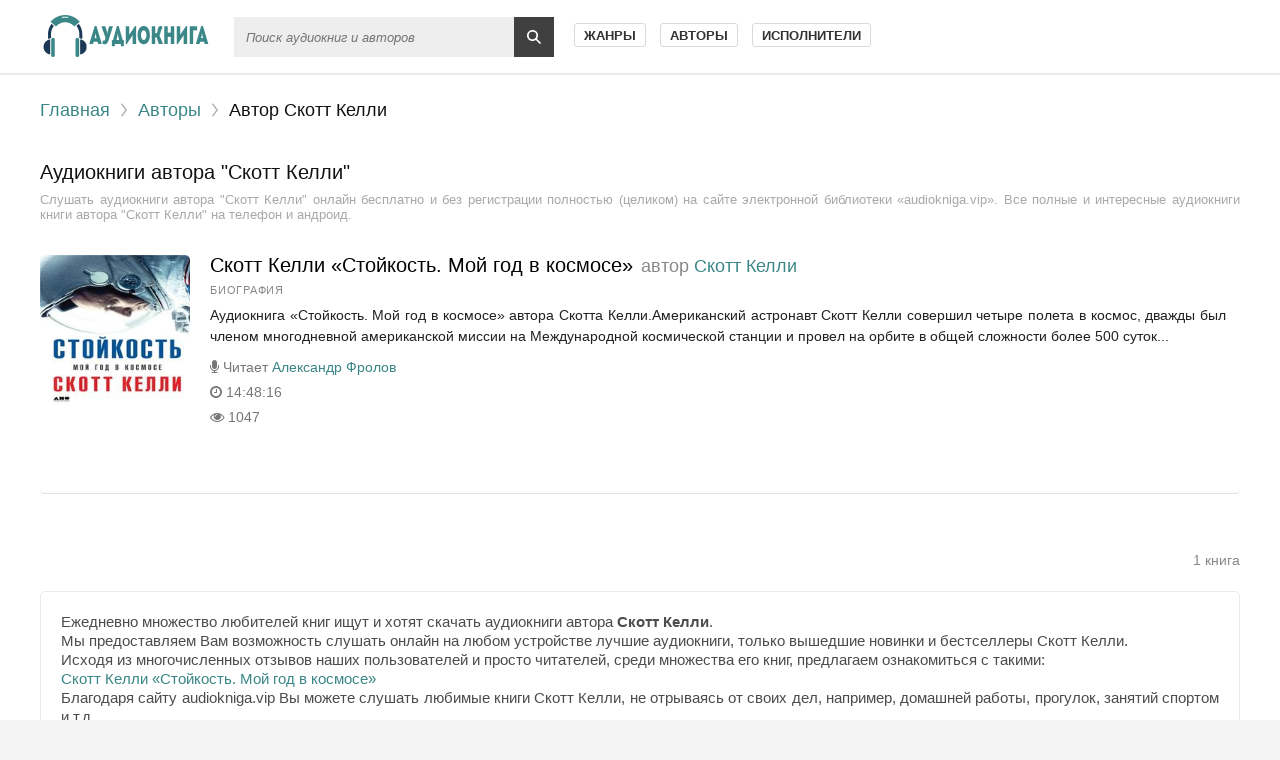

--- FILE ---
content_type: text/html; charset=UTF-8
request_url: https://audiokniga.vip/avtor-318-skott-kelli
body_size: 4533
content:
<!DOCTYPE html>
<html lang="ru_RU">
    <head>
        <meta charset="UTF-8">
<meta http-equiv="X-UA-Compatible" content="IE=edge">
<meta name="language" content="ru" />      
<meta name="viewport" content="width=device-width, initial-scale=1, maximum-scale=1.0, user-scalable=no" />
<script async src="/js/jquery.js"></script>
<meta name="csrf-param" content="_csrf-frontend">
    <meta name="csrf-token" content="ENkuajMXmuTwECpSYSSsreYoUy4rFy1n1-Nrv2CwTGgr3qpyZDhS1fuOzgSi1yw54zelESseuqok0XWCBvmc6w==">
 
<title>Аудиокниги автора - Скотт Келли слушать онлайн бесплатно на audiokniga.vip</title>
<link rel="shortcut icon" href="/images/favicon.png" type="image/x-icon" />
<link rel="apple-touch-icon" sizes="57x57" href="/images/apple-icon-57x57.png">
<link rel="apple-touch-icon" sizes="60x60" href="/images/apple-icon-60x60.png">
<link rel="apple-touch-icon" sizes="72x72" href="/images/apple-icon-72x72.png">
<link rel="apple-touch-icon" sizes="76x76" href="/images/apple-icon-76x76.png">
<link rel="apple-touch-icon" sizes="114x114" href="/images/apple-icon-114x114.png">
<link rel="apple-touch-icon" sizes="120x120" href="/images/apple-icon-120x120.png">
<link rel="apple-touch-icon" sizes="144x144" href="/images/apple-icon-144x144.png">
<link rel="apple-touch-icon" sizes="152x152" href="/images/apple-icon-152x152.png">
<link rel="apple-touch-icon" sizes="180x180" href="/images/apple-icon-180x180.png">
<link rel="icon" type="image/png" sizes="192x192"  href="/images/android-icon-192x192.png">
<link rel="icon" type="image/png" sizes="32x32" href="/images/favicon-32x32.png">
<link rel="icon" type="image/png" sizes="96x96" href="/images/favicon-96x96.png">
<link rel="icon" type="image/png" sizes="16x16" href="/images/favicon-16x16.png">
<link rel="manifest" href="/images/manifest.json">
<meta name="msapplication-TileColor" content="#ffffff">
<meta name="msapplication-TileImage" content="/images/ms-icon-144x144.png">
<meta name="theme-color" content="#ffffff">
<link rel="alternate" type="application/rss+xml" title="RSS" href="https://audiokniga.vip/rss" />
<script async src="https://pagead2.googlesyndication.com/pagead/js/adsbygoogle.js?client=ca-pub-5698857091572923" crossorigin="anonymous"></script><script>window.yaContextCb = window.yaContextCb || []</script>
<script src="https://yandex.ru/ads/system/context.js" async></script>
<meta name="description" content="Слушать бесплатно онлайн аудиокниги автора - Скотт Келли. Более 20000 аудиокниг бесплатно для вас!">
<meta name="keywords" content="Скотт Келли, аудиокниги онлайн">
<meta name="robots" content="index,follow">
<meta property="og:title" content="Аудиокниги автора - Скотт Келли слушать онлайн бесплатно на audiokniga.vip">
<meta property="og:site_name" content="Аудиокниги слушать онлайн бесплатно без регистрации полностью">
<meta property="og:url" content="https://audiokniga.vip/avtor-318-skott-kelli">
<meta property="og:type" content="article">
<meta property="og:locale" content="ru_RU">
<meta property="og:description" content="Слушать бесплатно онлайн аудиокниги автора - Скотт Келли. Более 20000 аудиокниг бесплатно для вас!">
<meta property="og:image" content="https://audiokniga.vip/images/android-icon-192x192.png">
<link href="https://audiokniga.vip/avtor-318-skott-kelli" rel="canonical">
<link href="/css/style.css?v=1.11" rel="stylesheet">
<link href="/css/font-awesome.min.css" rel="stylesheet">                
    </head>
    <body>
                <header id="header" role="banner">
            <nav class="navbar">
                <a class="navbar-logo" href="/" title="Аудиокниги слушать онлайн бесплатно">
                    <img class="navbar-brand-logo" src="/images/logo.png" alt="Аудиокниги слушать онлайн бесплатно audiokniga.vip" />
                </a>
                <form id="header-search-form" class="b-header__search" method="get" name="searchform" action="/search">
                    <input class="b-header__search_field" id="story" name="text" placeholder="Поиск аудиокниг и авторов" onblur="if (this.value == '')
                                                this.placeholder = 'Поиск аудиокниг и авторов';" onfocus="if (this.placeholder == 'Поиск аудиокниг и авторов')
                                                            this.placeholder = '';" type="text" autocomplete="off">
                    <button class="b-header__search_submit" type="submit"></button>
                </form>                
                <ul class="navbar-nav" data="menu"><li><a href="/genres">Жанры</a></li>
<li><a href="/authors">Авторы</a></li>
<li><a href="/performers">Исполнители</a></li></ul>                
            </nav>  
        </header>
        <div id="wrapper">           
            <div class="container">
                <div class="row">
                                        <div class="b-header__sort">
                        <ul class="breadcrumb" itemscope itemtype="http://schema.org/BreadcrumbList">
        <li itemprop="itemListElement" itemscope itemtype="http://schema.org/ListItem">
            <a href="/" itemprop="item"><span itemprop="name">Главная</span></a><meta itemprop="position" content="1" />
        </li>
    
        <li itemprop="itemListElement" itemscope itemtype="http://schema.org/ListItem">
            <a href="/authors" itemprop="item"><span itemprop="name">Авторы</span></a><meta itemprop="position" content="2" />
        </li>
    
        <li class="active">
            <span>Автор Скотт Келли</span>
        </li>
    </ul>                    </div>
                                        <div class="adv"><!--Тип баннера: [audiokniga.vip] [Desktop] Top-->
                            <div id="adfox_170262277144741240"></div>
                            <script>
                                window.yaContextCb.push(()=>{
                                    Ya.adfoxCode.createAdaptive({
                                        ownerId: 695982,
                                        containerId: 'adfox_170262277144741240',
                                        params: {
                                            p1: 'daohd',
                                            p2: 'itgp'
                                        }
                                    }, ['desktop', 'tablet'], {
                                        tabletWidth: 830,
                                        phoneWidth: 480,
                                        isAutoReloads: false
                                    })
                                })
                            </script>
                            </script></div>
                    <section id="content-full" role="main">  
                        <h1 class="b-maintitle ml">Аудиокниги автора "Скотт Келли"</h1>
<div class="fullentry_info">Слушать аудиокниги автора "Скотт Келли" онлайн бесплатно и без регистрации полностью (целиком) на сайте электронной библиотеки «audiokniga.vip». Все полные и интересные аудиокниги книги автора "Скотт Келли" на телефон и андроид.</div>
<div class="b-posts clearfix">
            <article class="abook-item">
            <a class="image-abook" href="/audio-persistence-year-space" title="Слушать аудиокнигу Скотт Келли &#171;Стойкость. Мой год в космосе&#187; онлайн">
                <img class="b-showshort__cover_image" title="слушать аудиокнигу Скотт Келли &#171;Стойкость. Мой год в космосе&#187;" src="https://vvoqhuz9dcid9zx9.redirectto.cc/s06/images/4/2/8/persistence-year-space.jpg" alt="Аудиокнига Скотт Келли &#171;Стойкость. Мой год в космосе&#187;">
            </a>
            <header class="abook-item-header">
                <h2 class="abook-title">
                    <a class="book-title" href="/audio-persistence-year-space" title="Слушать аудиокнигу Скотт Келли &#171;Стойкость. Мой год в космосе&#187; онлайн">Скотт Келли &#171;Стойкость. Мой год в космосе&#187;</a>
                                        <span>автор </span>
                    <a class="author-title" href="/avtor-318-skott-kelli">Скотт Келли</a>
                                    </h2>
                <div class="abook-info">
                    <div class="abook-genre">
                    <a href="/genre-12-biografiya">Биография</a>                    </div>                    
                </div>
            </header>
            <div class="abook-content">
                    Аудиокнига &#171;Стойкость. Мой год в космосе&#187; автора Скотта Келли.Американский астронавт Скотт Келли совершил четыре полета в космос, дважды был членом многодневной американской миссии на Международной космической станции и провел на орбите в общей сложности более 500 суток...                <div class="content-abook-info">
                                            <div class="a-info-item">
                            <i class="fa fa-microphone"></i> Читает
                            <a rel="performer" href="/ispolnitel-181-aleksandr-frolov">Александр Фролов</a>                                
                        </div>
                                                                <div class="a-info-item"><i class="fa fa-clock-o"></i> 14:48:16</div>
                                        <div class="a-info-item"><i class="fa fa-eye"></i> 1047</div>                    
                </div>
            </div>
        </article>           
        </div>
<div class="adv"><!--Тип баннера: [audiokniga.vip] [Desktop] Bottom-->
                            <div id="adfox_170262279804097567"></div>
                            <script>
                                window.yaContextCb.push(()=>{
                                    Ya.adfoxCode.createAdaptive({
                                        ownerId: 695982,
                                        containerId: 'adfox_170262279804097567',
                                        params: {
                                            p1: 'daohf',
                                            p2: 'itgy'
                                        }
                                    }, ['desktop', 'tablet'], {
                                        tabletWidth: 830,
                                        phoneWidth: 480,
                                        isAutoReloads: false
                                    })
                                })
                            </script></div>
<div class="b-paginator clearfix"> 
        <div class="pn_count" id="books_updates_list__pn_count">
        1  книга    </div>
            </div>
<div class="descriptiontext descriptiontextadvance">Ежедневно множество любителей книг ищут и хотят скачать аудиокниги автора <b>Скотт Келли</b>.<p>Мы предоставляем Вам возможность слушать онлайн на любом устройстве лучшие аудиокниги, только вышедшие новинки и бестселлеры Скотт Келли.</p><p>Исходя из многочисленных отзывов наших пользователей и просто читателей, среди множества его книг, предлагаем ознакомиться с такими:</p>
            <ul><li><a target="_blank" href="/audio-persistence-year-space">Скотт Келли &#171;Стойкость. Мой год в космосе&#187;</a></li></ul>    
            <p>Благодаря сайту audiokniga.vip Вы можете слушать любимые книги Скотт Келли, не отрываясь от своих дел, например, домашней работы, прогулок, занятий спортом и т.д.</p>
            <p>У нас собрано невероятное количество аудиокниг! Вы можете слушать их абсолютно бесплатно и не нужна даже регистрация. Вам просто нужно найти желаемую книгу и начать прослушивание, а приятный простой дизайн и удобная навигация сделает Ваш поиск намного проще.</p>
            <p>Желаем Вам приятного прослушивания и хорошего времяпровождения вместе с нами!</p>
            </div>                        
                    </section>
                </div>                    
            </div>
        </div>
        <footer id="footer">
    <div class="footer_inner">
        <div class="footer_line">
            <a href="/faq/" class="footer_link">FAQ</a>
            <span class="footer_middot">·</span>
            <a href="/rules/" class="footer_link">Правила сайта</a>
        </div>
        <div class="footer_line">
            <div class="footer_copyright">
                <h4>Аудиокниги слушать онлайн</h4> –  &copy; 2026 <a href="/">audiokniga.vip</a>
            </div>
            <div class="footer_contacts">
                По всем вопросам: <a href="mailto:pdfbooklisten@gmail.com">pdfbooklisten@gmail.com</a>
            </div>
        </div>
    </div>
</footer>
<script src="/js/webfont.js"></script> 
<script type="text/javascript">
    $(window).on("scroll", function () {
        var fullstory_ads = 865;
        if ($(window).scrollTop() > fullstory_ads && $(window).scrollTop() < $(document).height() - 1100) {
            $('.sidebar .adv').addClass('fixed');
        } else {
            $('.sidebar .adv').removeClass('fixed');
        }
    });
</script>
<script type="application/ld+json">
    {
    "@context" : "http://schema.org",
    "@type" : "Organization",
    "name" : "Аудиокниги слушать онлайн бесплатно audiokniga.vip",
    "url" : "https://audiokniga.vip"          
    } 
</script>
<!-- Yandex.Metrika counter --> <script type="text/javascript" > (function(m,e,t,r,i,k,a){m[i]=m[i]||function(){(m[i].a=m[i].a||[]).push(arguments)}; m[i].l=1*new Date(); for (var j = 0; j < document.scripts.length; j++) {if (document.scripts[j].src === r) { return; }} k=e.createElement(t),a=e.getElementsByTagName(t)[0],k.async=1,k.src=r,a.parentNode.insertBefore(k,a)}) (window, document, "script", "https://cdn.jsdelivr.net/npm/yandex-metrica-watch/tag.js", "ym"); ym(95772522, "init", { clickmap:true, trackLinks:true, accurateTrackBounce:true }); </script> <noscript><div><img src="https://mc.yandex.ru/watch/95772522" style="position:absolute; left:-9999px;" alt="" /></div></noscript> <!-- /Yandex.Metrika counter -->    </body>
    <!-- Yandex.RTB R-A-4251629-8 -->
                            <script>
                            window.yaContextCb.push(()=>{
                                    Ya.Context.AdvManager.render({
                                            "blockId": "R-A-4251629-8",
                                            "type": "floorAd",
                                            "platform": "desktop"
                                    })
                            })
                            </script></html>


--- FILE ---
content_type: text/html; charset=utf-8
request_url: https://www.google.com/recaptcha/api2/aframe
body_size: 266
content:
<!DOCTYPE HTML><html><head><meta http-equiv="content-type" content="text/html; charset=UTF-8"></head><body><script nonce="UJjJ2dlyfxkh_nrXqp2t7Q">/** Anti-fraud and anti-abuse applications only. See google.com/recaptcha */ try{var clients={'sodar':'https://pagead2.googlesyndication.com/pagead/sodar?'};window.addEventListener("message",function(a){try{if(a.source===window.parent){var b=JSON.parse(a.data);var c=clients[b['id']];if(c){var d=document.createElement('img');d.src=c+b['params']+'&rc='+(localStorage.getItem("rc::a")?sessionStorage.getItem("rc::b"):"");window.document.body.appendChild(d);sessionStorage.setItem("rc::e",parseInt(sessionStorage.getItem("rc::e")||0)+1);localStorage.setItem("rc::h",'1768817861010');}}}catch(b){}});window.parent.postMessage("_grecaptcha_ready", "*");}catch(b){}</script></body></html>

--- FILE ---
content_type: text/css
request_url: https://audiokniga.vip/css/style.css?v=1.11
body_size: 6946
content:
/*@font-face {
    font-family: Roboto;
    src: url(/fonts/Roboto/RobotoBold.eot);
    src: url(/fonts/Roboto/RobotoBold.eot) format("embedded-opentype"),url(/fonts/Roboto/RobotoBold.woff) format("woff"),url(/fonts/Roboto/RobotoBold.ttf) format("truetype"),url(/fonts/Roboto/RobotoBold.svg#RobotoBold) format("svg");
    font-weight: 700;
    font-style: normal
}

@font-face {
    font-family: Roboto;
    src: url(/fonts/Roboto/RobotoBoldItalic.eot);
    src: url(/fonts/Roboto/RobotoBoldItalic.eot) format("embedded-opentype"),url(/fonts/Roboto/RobotoBoldItalic.woff) format("woff"),url(/fonts/Roboto/RobotoBoldItalic.ttf) format("truetype"),url(/fonts/Roboto/RobotoBoldItalic.svg#RobotoBoldItalic) format("svg");
    font-weight: 700;
    font-style: italic
}

@font-face {
    font-family: Roboto;
    src: url(/fonts/Roboto/RobotoLight.eot);
    src: url(/fonts/Roboto/RobotoLight.eot) format("embedded-opentype"),url(/fonts/Roboto/RobotoLight.woff) format("woff"),url(/fonts/Roboto/RobotoLight.ttf) format("truetype"),url(/fonts/Roboto/RobotoLight.svg#RobotoLight) format("svg");
    font-weight: 300;
    font-style: normal
}

@font-face {
    font-family: Roboto;
    src: url(/fonts/Roboto/RobotoLightItalic.eot);
    src: url(/fonts/Roboto/RobotoLightItalic.eot) format("embedded-opentype"),url(/fonts/Roboto/RobotoLightItalic.woff) format("woff"),url(/fonts/Roboto/RobotoLightItalic.ttf) format("truetype"),url(/fonts/Roboto/RobotoLightItalic.svg#RobotoLightItalic) format("svg");
    font-weight: 300;
    font-style: italic
}

@font-face {
    font-family: Roboto;
    src: url(/fonts/Roboto/RobotoRegular.eot);
    src: url(/fonts/Roboto/RobotoRegular.eot) format("embedded-opentype"),url(/fonts/Roboto/RobotoRegular.woff) format("woff"),url(/fonts/Roboto/RobotoRegular.ttf) format("truetype"),url(/fonts/Roboto/RobotoRegular.svg#RobotoRegular) format("svg");
    font-weight: 400;
    font-style: normal
}

@font-face {
    font-family: Roboto;
    src: url(/fonts/Roboto/RobotoItalic.eot);
    src: url(/fonts/Roboto/RobotoItalic.eot) format("embedded-opentype"),url(/fonts/Roboto/RobotoItalic.woff) format("woff"),url(/fonts/Roboto/RobotoItalic.ttf) format("truetype"),url(/fonts/Roboto/RobotoItalic.svg#RobotoItalic) format("svg");
    font-weight: 400;
    font-style: italic
}

@font-face {
    font-family: Roboto;
    src: url(/fonts/Roboto/RobotoMedium.eot);
    src: url(/fonts/Roboto/RobotoMedium.eot) format("embedded-opentype"),url(/fonts/Roboto/RobotoMedium.woff) format("woff"),url(/fonts/Roboto/RobotoMedium.ttf) format("truetype"),url(/fonts/Roboto/RobotoMedium.svg#RobotoMedium) format("svg");
    font-weight: 600;
    font-style: normal
}

@font-face {
    font-family: Roboto;
    src: url(/fonts/Roboto/RobotoMediumItalic.eot);
    src: url(/fonts/Roboto/RobotoMediumItalic.eot) format("embedded-opentype"),url(/fonts/Roboto/RobotoMediumItalic.woff) format("woff"),url(/fonts/Roboto/RobotoMediumItalic.ttf) format("truetype"),url(/fonts/Roboto/RobotoMediumItalic.svg#RobotoMediumItalic) format("svg");
    font-weight: 600;
    font-style: italic
}*/
html,body,div,span,object,iframe,h1,h2,h3,h4,h5,h6,p,blockquote,pre,abbr,address,cite,code,del,dfn,em,img,ins,kbd,q,samp,small,strong,sub,sup,var,b,i,dl,dt,dd,ol,ul,li,fieldset,form,label,legend,table,caption,tbody,tfoot,thead,tr,th,td,article,aside,canvas,details,figcaption,figure,footer,header,hgroup,menu,nav,section,summary,time,mark,audio,video {
    margin: 0;
    padding: 0;
    border: 0;
    outline: 0;
    font-size: 100%;
    vertical-align: baseline;
    background: transparent;
    box-sizing: border-box;
}

article,aside,details,figcaption,figure,footer,header,hgroup,nav,section {
    display: block
}

audio,canvas,video {
    display: inline-block;
    *display: inline;
    *zoom:1}

audio:not([controls]) {
    display: none
}

[hidden] {
    display: none
}

html {
    font-size: 100%;
    -webkit-text-size-adjust: 100%;
    -ms-text-size-adjust: 100%
}

html,button,input,select,textarea {
    font-family: sans-serif;
    color: #333
}

body {
    margin: 0;
    font-size: 1em;
    line-height: 1.4
}
h1, h2, h3, h4, h5 {
    font-family: sans-serif;
    font-weight: 400;
    /*color: #c56b00;*/
}

::-moz-selection {
    background: #6bb9ef;
    color: #fff;
    text-shadow: none
}

::selection {
    background: #6bb9ef;
    color: #fff;
    text-shadow: none
}

a {
    color: #3b8686;
    text-decoration: none
}

a:visited {
    /*color: #007c19*/
}

a:hover {
    /*color: #007c19;*/
    text-decoration: underline
}

a:focus {
    outline: none
}

a:hover,a:active {
    outline: 0
}

abbr[title] {
    border-bottom: 1px dotted
}

b,strong {
    font-weight: bold
}

blockquote {
    margin: 1em 40px
}

dfn {
    font-style: italic
}

hr {
    display: block;
    height: 1px;
    border: 0;
    border-top: 1px solid #ccc;
    margin: 1em 0;
    padding: 0
}

ins {
    color: #000;
    text-decoration: none
}

mark {
    background: #ff0;
    color: #000;
    font-style: italic;
    font-weight: bold
}

pre,code,kbd,samp {
    font-family: monospace, serif;
    _font-family: 'courier new', monospace;
    font-size: 1em
}

pre {
    white-space: pre;
    white-space: pre-wrap;
    word-wrap: break-word
}

q {
    quotes: none
}

q:before,q:after {
    content: "";
    content: none
}

small {
    font-size: 85%
}

sub,sup {
    font-size: 75%;
    line-height: 0;
    position: relative;
    vertical-align: baseline
}

sup {
    top: -0.5em
}

sub {
    bottom: -0.25em
}

dd {
    margin: 0 0 0 40px
}

ul,ol {
    list-style: none;
    list-style-image: none;
    margin: 0;
    padding: 0
}

img {
    border: 0;
    -ms-interpolation-mode: bicubic;
    vertical-align: middle
}

svg:not(:root) {
    overflow: hidden
}

figure {
    margin: 0
}

form {
    margin: 0
}

fieldset {
    border: 0;
    margin: 0;
    padding: 0
}

label {
    cursor: pointer
}

legend {
    border: 0;
    *margin-left: -7px;
    padding: 0;
    white-space: normal
}

button,input,select,textarea {
    font-family: Roboto,Helvetica Neue,Helvetica,sans-serif;
    font-size: 100%;
    margin: 0;
    vertical-align: baseline;
    *vertical-align: middle
}

button,input {
    line-height: normal
}

button,input[type="button"],input[type="reset"],input[type="submit"] {
    cursor: pointer;
    -webkit-appearance: button;
    *overflow: visible
}

button[disabled],input[disabled] {
    cursor: default
}

button {
    overflow: visible
}

input[type="checkbox"],input[type="radio"] {
    box-sizing: border-box;
    padding: 0;
    *width: 13px;
    *height: 13px
}

input[type="search"] {
    -webkit-appearance: textfield;
    -moz-box-sizing: content-box;
    -webkit-box-sizing: content-box;
    box-sizing: content-box
}

input[type="search"]::-webkit-search-decoration,input[type="search"]::-webkit-search-cancel-button {
    -webkit-appearance: none
}

button::-moz-focus-inner,input::-moz-focus-inner {
    border: 0;
    padding: 0
}

textarea {
    overflow: auto;
    vertical-align: top;
    resize: vertical
}

input:invalid,textarea:invalid {
    background-color: #fff
}

table {
    border-collapse: collapse;
    border-spacing: 0
}

td {
    vertical-align: top
}

.chromeframe {
    margin: 0.2em 0;
    background: #ccc;
    color: black;
    padding: 0.2em 0
}

input,textarea,button {
    font-family: Roboto,Helvetica Neue,Helvetica,sans-serif;
    font-size: 12px;
    font-weight: normal;
    -webkit-font-smoothing: antialiased;
    background: #fff;
    border-top: 1px solid #e8e8e8;
    border-right: 1px solid #e9f3f6;
    border-bottom: 1px solid #e9f3f6;
    border-left: 1px solid #e8e8e8;
    color: #808080;
    font-size: 12px;
    padding: 6px 8px 7px 8px;
}
form#comment-form {
    background: #e9f3f6;
    margin-top: 25px;
    padding: 15px;
}

button,input[type="reset"],input[type="button"],input[type="submit"] {
    font-family: Roboto,Helvetica Neue,Helvetica,sans-serif;
    line-height: normal !important
}
.clearfix {
    overflow: hidden;
}
.\--text-overflow {
    white-space: nowrap;
    overflow: hidden;
    text-overflow: ellipsis;
}
.\--logo-color1 {
    color: #231f20;
}
.\--logo-color2 {
    color: #f03b6d;
}
.\--logo-color3 {
    color: #54a7aa;
}
html,body {
    height: 100%
}

body {
    font-family: Roboto,Helvetica Neue,Helvetica,sans-serif;
    background: #f4f4f4;
    color: #4c4c4c;
    font-size: 14px;
    font-weight: normal;
    line-height: normal;
    -webkit-font-smoothing: antialiased
}
#header {
    width: 100%;
    top: 0;
    left: 0;
    z-index: 999;
    font-size: 15px;
    min-height: 75px;
    background: #fff;
    border-bottom: 2px solid #eaeaea;
}
.navbar {
    border-width: 0;
    min-height: 50px;
    max-width: 1200px;
    margin: 0 auto;
    position: relative;
}
.navbar-logo, .navbar-nav{
    display: inline-block;
    vertical-align: middle;
}
.navbar-logo {
    height: 75px;
    margin: 0 25px 0 0;
    float: left;
}
.navbar-brand-logo {
    max-width: 169px;
    margin-top: 11px;
}
.navbar-nav {
   display: inline-block;
   margin-bottom: -2px;
   padding-top: 26px;
}
.navbar>li {
    position: relative;
}
.navbar .navbar-nav li {
    display: inline-block;
}
.navbar .navbar-nav > li > a {
    padding: 4px 9px 3px;
    margin: 0 5px;
    color: #333;
    outline: 0;
    z-index: 10;
    border: 1px solid #dadada;
    border-radius: 3px;
    font-size: 13px;
    text-transform: uppercase;
    -webkit-transition: border-color 75ms;
    -moz-transition: border-color 75ms;
    -o-transition: border-color 75ms;
    transition: border-color 75ms;
    font-weight: 600;
}
.navbar .navbar-nav li.active a {
    text-decoration: none;
    border-color: #a8a8a8;
    box-shadow: inset 0 1px 1px rgba(0,0,0,.07);
}
.navbar .navbar-nav li a:hover, .navbar .navbar-nav li a:focus {
    border-color: #a8a8a8;
    box-shadow: inset 0 1px 1px rgba(0,0,0,.07);
    text-decoration: none;
}
.b-header__search {
    position: relative;
    float: left;
    height: 75px;
    margin-right: 15px;
    padding-top: 17px;
    box-sizing: border-box;
}
.b-header__search.focused .b-header__search_field {
    width: 600px;
    position: absolute;
}
.b-header__search.focused .b-header__search_submit {
    left: 561px;}
.b-header__search.focused .b-header__search_field {
    -webkit-box-shadow: 0 0 15px 0 rgba(121,121,121,0.5);
    -moz-box-shadow: 0 0 15px 0 rgba(121,121,121,0.5);
    box-shadow: 0 0 15px 0 rgba(121,121,121,0.5);
    background-color: #fff;
    border-color: #f7fafa;
    color: #18667c
}
.b-header__search.focused .b-header__search_submit .icon-search {
    background-position: 0 -12px
}
.b-header__search_field {
    -webkit-box-sizing: border-box;
    -moz-box-sizing: border-box;
    box-sizing: border-box;
    height: 40px;
    width: 320px;
    padding: 10px 50px 10px 12px;
    background: #eee;
    -webkit-border-radius: 0;
    -moz-border-radius: 0;
    border-radius: 0;
    border: none;
}
.b-header__search_field::-webkit-input-placeholder {
    font-style: italic;
    font-size: 13px;
}

.b-header__search_field:placeholder-shown {
    font-style: italic;
    font-size: 13px;
}

.b-header__search_field:-moz-placeholder {
    font-style: italic;
    font-size: 13px;
}

.b-header__search_field:-ms-input-placeholder {
    font-style: italic;
    font-size: 13px;
}

.b-header__search_field::placeholder {
    font-style: italic;
    font-size: 13px;
}

.b-header__search_field:focus,.b-header__search_field:hover {
    border-bottom-color: #cfcfcf;
}


.b-header__search_field:hover {
    -webkit-box-shadow: 0 0 15px 0 rgba(190, 143, 28, 0.5);
    -moz-box-shadow: 0 0 15px 0 rgba(190, 143, 28, 0.5);
    box-shadow: 0 0 15px 0 rgba(190, 143, 28, 0.5)
}
.b-header__search_field:focus {
    outline: 0
}
.b-header__search_submit {
    height: 40px;
    width: 40px;
    background: url([data-uri]) 50% no-repeat #404040;
    background-size: 14px 14px;
    position: absolute;
    right: 0;
    top: 17px;
    z-index: 5;
    cursor: pointer;
    opacity: 1;
    -webkit-transition: opacity .15s;
    -moz-transition: opacity .15s;
    -o-transition: opacity .15s;
    transition: opacity .15s;
    outline: 0;
    border: none;
}
.b-header__search_submit:focus {
    outline: 0
}
.b-header__search_submit .icon-search {
    background-position: 0 0
}
#wrapper {
    background: #fff;
}
.container {
    max-width: 1240px;
    margin: 0 auto;
    background: #fff;
    position: relative;
}
.row {
    padding: 25px 20px;
    overflow: hidden;
}
.b-header__sort {
    font-size: 18px;
    font-weight: 300;
    padding: 0 0 10px;
    margin: 0;
    color: #111;
}
ul.breadcrumb li {
    display: inline-block;
}

ul.breadcrumb li.active span {
    border-bottom: none;
}
.page_title_count {
    color: #888;
    margin-left: 2px;
}
.b-header__sort a:after {
    content: "";
    background: url([data-uri])no-repeat;
    background-size: 6px 14px;
    width: 6px;
    height: 14px;
    margin: 0 6px 0 11px;
    display: inline-block;
    position: relative;
    top: 1px;
}
#content {
    float: left;
    width: calc(100% - 300px);
    padding-right: 30px;
}
#content-full {
    width: 100%
}
aside {
    float: left;
    width: 300px;
    overflow: hidden;
}
.adv,.adv-top-sidebar{margin:30px auto;display:block;text-align: center;}
h1 {
   padding: 10px 0;
    max-width: 100%;
    color: #111;
    display: inline;
    font-size: 20px;
    margin-top: 0;
    font-weight: 400;
    margin-bottom: 0;
}
.fullentry_info {
    display: block;
    color: #a9a9a9;
    font-size: 13px;
    padding-top: 8px;
    line-height: 15px;
    margin-bottom: 15px;
    text-align: justify;
}
.abook-item {
    border-radius: 5px;
    padding: 18px 0;
    margin-bottom: 20px;
    overflow: hidden;
    border-bottom: 1px solid #e0e0e0;
}
.abook-item .image-abook {
    float: left;
    cursor: pointer;
    margin-right: 20px;
    height: 220px;
    max-width: 150px;
    border-radius: 5px;
    margin-bottom: 0;
    overflow: hidden;
    position: relative;
    z-index: 998;
}
.abook-item .b-showshort__cover_image {
    width: 100%;
}
.abook-item .abook-title {
    margin-right: 0!important;
    line-height: 125%;
    font-size: 20px;
    margin-top: -2px;
}
.abook-item .abook-title .book-title {
    margin-right: 2px;
    color: #000;
}
.abook-item .abook-title .author-title {
    font-weight: 300;
    font-size: 18px;
    white-space: nowrap;
}
.abook-item .abook-title span {
    color: #888;
    font-weight: 300;
    font-size: 18px;
    white-space: nowrap;
}
.abook-item .abook-genre {
    text-transform: uppercase;
    font-size: 11px;
    letter-spacing: .75px;
    padding-top: 5px;
}
.abook-item .abook-genre a {
    color: #888;
}
.abook-item .abook-info .abook-time {
    font-size: 13px;
    margin-left: 5px;
    color: #adadad;
    display: inline-block;
}
.abook-item .abook-content {
    text-align: justify;
    line-height: 150%;
    color: #222;
    font-size: 14px;
    padding-top: 9px;
    padding-right: 14px;
}

.abook-item .abook-content .content-abook-info {
    padding-top: 10px;
    font-size: 14px;
}

.abook-item .abook-content .content-abook-info .a-info-item {
    margin-bottom: 4px;
    color: #777;
}
ul.pagination .disabled{
    display: none;
}
ul.pagination li {
    border: 1px solid #e0e0e0;
    background-color: #fff;
    color: #000;
    margin-right: -2px;
    float: left;
    -webkit-transition: border-color 75ms linear,background-color 75ms linear,color 75ms linear;
    -moz-transition: 75ms border-color linear,75ms background-color linear,75ms color linear;
    -o-transition: 75ms border-color linear,75ms background-color linear,75ms color linear;
    transition: border-color 75ms linear,background-color 75ms linear,color 75ms linear;
}
.b-paginator a, .b-paginator span {
    display: block;
}
.b-paginator li.active {
    /*color: red;*/
    background-color: #fddda7;
    border-color: #e2c592;
    z-index: 6;
}
.b-paginator a {
    color: #000;
    font-size: 14px;
    padding: 7px 12px;
}
#playlistcode {
    border: 1px solid #eaeaea;
    border-radius: 3px;
    margin-bottom: 15px;
}
.book_title_block {
    padding-bottom: 7px;
    margin-right: 345px;
}
.fullentry_info.book {margin-bottom:0;}
.book_genre_pretitle {
    font-size: 11px;
    text-transform: uppercase;
    letter-spacing: .75px;
    padding-bottom: 2px;
    line-height: 125%;
}
.book_genre_pretitle>a {
    color: #888;
}
.page_title {
    font-size: 18px;
    font-weight: 300;
    padding: 0 0 10px;
    margin: 0;
    color: #111;
}
.page_title h1 {
    display: inline;
    font-size: inherit;
    margin-top: 0;
    font-weight: 400;
    margin-bottom: 0;
}
.book_title_elem {
    margin-right: 8px;
}
.book_title_name {
    font-weight: 400;
}
.page_title_gray {
    color: #888;
}
.book_cover_wrap {
    width: 220px;
    float: left;
    margin: 0 15px 0 0;
}
.book_cover {
    position: relative;
    z-index: 5;
}
.book_cover>img {
    display: block;
    margin: 0 auto;
    width: 220px;
}
.book_blue_block {
    padding: 15px;
    margin-top: 15px;
    background-color: #f0f2f4;
    -webkit-border-radius: 3px;
    -moz-border-radius: 3px;
    border-radius: 3px;
}
.book_info_label, .book_serie_block_item_index {
    color: #777;
}
.book_description, .book_info_wrap {
    margin-left: 235px;
}
.book_description {
    padding-top: 0;
    line-height: 160%;
    font-size: 14px;
    position: relative;
    top: -2px;
}
.ya-share2.ya-share2_inited {
    margin-top: 15px;
}
.book_actions_plays {
    float: right;
    font-size: 14px;
    line-height: 44px;
    color: #5d6369;
    font-weight: 600;
}
.book_views_icon {
    height: 42px;
    background: url([data-uri]) 50% no-repeat;
    background-size: 22px 15px;
    float: left;
    width: 32px;
    margin: 0 2px 0 0;
    opacity: .6;
}
.book_block_title {
    font-size: 18px;
    font-weight: 400;
    padding: 0 0 10px;
}
.abook-page .abook-similar {
    margin-top: 15px;
    padding-top: 15px;
    border-top: 1px solid #eaeaea;
    margin-bottom: 15px;
    font-size: 14px;
    text-align: justify;
}
.abook-page .abook-similar .similar-abooks-block {
    display: grid;
    grid-gap: 15px 10px;
    grid-template-columns: repeat(auto-fit, minmax(147px, 1fr));
    justify-content: center;
}
.abook-page .abook-similar .similar-abooks-block .abook-similar-item>a {
    display: block;
    border-radius: 4px;
    color: #000;
    font-size: 14px;
    line-height: 135%;
    border: 1px solid transparent;
    outline: 0;
    cursor: pointer;
    text-align: center
}
.abook-page .abook-similar .similar-abooks-block .abook-similar-item a img {
    display: block;
    width: 100%;
    max-width: 150px;
    height: 215px;
    margin: 0 auto 10px;
    transition: all 0.8s ease 0s;
    filter: brightness(90%);
    border: 1px solid #929292;
    border-radius: 4px;
}
.abook-page .abook-similar .similar-abooks-block .abook-similar-item a:hover img {
    filter: brightness(120%);
}
.abook-page .suggested_book_name {
    font-size: 14px;
    line-height: 130%;
    margin-top: 6px;
    padding-bottom: 4px;
    font-weight: 600;
    white-space: normal;
    text-align: center;
    -webkit-line-clamp: 3;
    overflow: hidden;
}
.books_cr_meta_icon {
    display: inline-block;
    position: relative;
    top: 1px;
    background-repeat: no-repeat;
    background-position: 50%;
    margin-right: 5px;
}
.suggested_book_author {
    margin-top: 3px;
    font-size: 13px;
}
.books_cr_meta_icon.-writer {
    width: 13px;
    height: 13px;
    background: url(/images/writer.svg);
    background-size: 13px 13px;
}
.books_cr_meta_icon.-reader {
    width: 13px;
    height: 13px;
    background: url(/images/reader.svg) 50% no-repeat;
    background-size: 9px 13px;
}
.suggested_book_author_href {
    color: #333;
}
.abook-page h2{
    font-size: 20px;
    margin-top: 10px;
}
.h2{
    color: #404040;
}
.abook-page .abook-auth {
    padding: 10px;
    margin-bottom: 15px;
    font-size: 14px;
    text-align: justify;
}
.abook-page .tags span a {
    padding: 0 27px;
    color: #fff;
    display: inline-block;
    background-color: #007c19;
    height: 34px;
    line-height: 34px;
    border-radius: 5px;
    cursor: pointer;
    margin: 15px 0;
}
.abook-page .abook-comm h3 {
    font-size: 23px;
}
.abook-page .comments {
    margin: 0;
}
.abook-page .comments .comment-content {
    background: #fff;
}
.comments .comment-content {
    box-shadow: none
}
.abook-page .comments .title-block.clearfix {
    display: none;
}
.b-statictop__items_item {
    padding: 12px 8px;
    line-height: 1.2;
    vertical-align: top;
    border-top: 1px solid #efefef;
    font-size: 19px;
}
.b-statictop__items_item .row {
    padding: 0;
}
.genre_item_name a {
    color: #386ca8;
    font-weight: 600;
    font-size: 16px;
}
.genre_item_description {
    margin-top: 4px;
    color: #000;
    font-size: 14px;
}
.genre_item_books_count {
    font-size: 14px;
    color: #999;
}
.author_item_books_count {
    color: #999;
    font-size: 14px;
    float: right;
}
.author_item_name a {
    color: #000;
    font-size: 16px;
    font-weight: 300;
    float:left;
}
.right_panel {
    width: 285px;
    float: right;
}
.left_content {
    margin-right: 310px;
}
.right_panel-book {
    width: 320px;
    float: right;
    margin-top: -107px;
}
.left_content-book {
    margin-right: 345px;
}
.books_right_block {
    padding: 0 0 0 25px;
    border-left: 1px solid #e0e0e0;
}
.authors_letters {
    padding: 14px 0;
    line-height: 200%;
    font-size: 14px;
}
.authors_letters_section {
    color: #777;
    border-bottom: 1px solid #e0e0e0;
    margin-bottom: 10px;
    line-height: 14px;
    padding: 2px 0 6px;
}
.authors_letters_block {
    margin-bottom: 15px;
}
.authors_letters_block .active{
    font-weight: bold;
    color: #f03b6d;
}
.descriptiontext {
    border: 1px solid #eaeaea;
    border-radius: 5px;
    padding: 20px;
    margin-bottom: 20px;
    overflow: hidden;
    margin-top: 15px;
    text-align: justify;
    font-size: 15px;
    line-height: 1.3;
}
form#comment-form {
    background: #fcfcfc;
    padding: 0;
}
form#comment-form input, form#comment-form textarea  {
    border: 1px solid #e7e7e7;
    color: #808080;
    font-size: 17px;
    padding: 11px 0 7px 8px;
    width: 100%;
    margin-bottom: 12px;
    box-sizing: border-box;
}
form#comment-form button {
    font-size: 15px;
    width: 280px;
    padding: 0 27px;
    display: block;
    background-color: #54a7aa;
    height: 34px;
    border-radius: 5px;
    cursor: pointer;
    margin: 15px auto;
    border: none;
}
#commentmodel-recaptcha-recaptcha-comment-form {
    width: 304px;
    margin: 0 auto;
}
.alphabet {
    border: 1px solid #eaeaea;
    border-radius: 5px;
    padding: 10px;
    margin-bottom: 20px;
    margin-top: 15px;
}
.alphabet a {
    margin-right: 5px;
    display: inline-block;
    font-size: 17px;
    color: #000;
}
#footer {
    background: #f6f6f6;
    border-top: 1px solid #eaeaea;
}
.footer_inner {
    padding: 20px 30px;
}
.footer_line {
    margin-bottom: 14px;
    font-size: 14px;
    text-align: center;
}
.footer_link {
    margin: 0 7px;
}
.footer_middot {
    font-weight: 700;
    color: #bbb;
}
.footer_copyright {
    color: #888;
    display: inline-block;
}
.footer_contacts, .footer_mobile_link {
    margin-left: 30px;
    display: inline-block;
}
.footer_copyright>a>span {
    -webkit-transition: color .2s;
    -moz-transition: color .2s;
    -o-transition: color .2s;
    transition: color .2s;
}
.footer_copyright>h4 {
    font-size: inherit;
    font-weight: 400;
    line-height: inherit;
    padding: 0;
    margin: 0;
    display: inline;
}
.books_right_block {
    padding: 0 0 0 25px;
    border-left: 1px solid #e0e0e0;
}
.index_genres_block {
    padding-top: 4px!important;
    margin-bottom: 25px;
}
.books_right_block_title {
    font-size: 16px;
    text-align: left;
    margin-top: 2px;
    margin-bottom: 4px;
    font-weight: 600
}
.books_right_block_title>* {
    color: #000;
}
.index_genres_list {
    margin: 0 0 0 -7px;
    padding-top: 7px;
}
.index_genre {
    padding: 7px;
    display: block;
    font-size: 14px;
}
.index_genre_inner {
    display: block;
    position: relative;
}
.index_genre_count {
    color: #a3a6a9;
    text-transform: uppercase;
    font-size: 13px;
    position: absolute;
    right: 0;
    bottom: 0;
    letter-spacing: -.2px;
}
.last_comments_comment {
    padding: 15px 0;
    border-bottom: 1px solid #eaeaea;
}
.last_comments_comment_head {
    font-size: 12px;
    min-height: 24px;
}
.last_comments_comment_head_body {
    margin-top: 5px;
    line-height: 150%;
    word-wrap: break-word;
}
.last_comments_comment_book_name {
    color: #777;
    font-size: 14px;
    margin-top: 7px;
}
.last_comments_comment_book_name>a {
    font-weight: 600;
    color: #000;
}
.last_comments_comment_head_user {
    font-weight: 600;
    line-height: 24px;
    color: #000;
}
.last_comments_comment_head_time {
    margin-left: 3px;
    color: #888;
}
.last_comments_comment_head_userpic {
    display: block;
    float: left;
    width: 24px;
    height: 24px;
    border-radius: 15px;
}
.last_comments_comment_head_right {
    margin-left: 32px;
    min-height: 24px;
}

#page-search-form {position: relative;}
h2.b-statictop__title {font-size: 20px;}
#page-search-form {margin-bottom: 20px;}
.b-statictop-search {
    border: 1px solid #d0cfcf;
    border-radius: 2px;
    padding: 10px;
    margin: 12px auto 7px;
}
.b-statictop-search hr {
    margin: 6px 0;
}
#page-search-form .b-header__search_submit {top: 0}
.b-statictop-search .b-statictop__items_item {
    padding: 5px 8px;
    font-size: 16px;
    border: none;
    text-align: left;
}
.page__search_field .icon-search {
    background-position: 0 -12px
}
.page__search_field {
    -webkit-box-sizing: border-box;
    -moz-box-sizing: border-box;
    -ms-box-sizing: border-box;
    box-sizing: border-box;
    background-color: #fff;
    border: 1px solid #d0cfcf;
    color: #f03b6d;
    height: 40px;
    overflow: hidden;
    padding: 12px 44px 12px 17px;
    position: relative;
    width: 100%;
    font-size: 15px;
}
.page__search_field:hover {
    border: 1px solid #404040
}
.page__search_field:focus {
    outline: 0
}
.sidebar .adv.fixed {
    position: fixed;
    top: 0px;
    margin-left: 10px;
}
.ya-share2 .ya-share2__link{
    border-bottom: none;
}
.blocked-book a {
    padding: 0 27px;
    color: #fff;
    display: inline-block;
    background-color: #007c19;
    height: 34px;
    line-height: 34px;
    border-radius: 5px;
    cursor: pointer;
    margin: 15px 0;
    margin-left: 10px;
    font-weight: bold;
}
.blocked-book span{
    color: red;
    font-weight: bold;
    font-size: 16px;
}
.rand-book a {
    display: block;
    text-transform: uppercase;
    width: 300px;
    margin: 12px auto 7px;
    background: #427877;
    color: #fff;
    font-size: 16px;
    padding: 10px;
    box-sizing: border-box;
    text-align: center;
    border-radius: 3px;
    text-decoration: none;
}
.rand-book a:hover {
    background: #384e4e;
}
.pn_count {
    float: right;
    color: #888;
    font-size: 14px;
    padding: 8px 0;
}
.pn_goto {
    float: left;
}
input.pn_goto_input {
    font-size: 14px;
    border: 1px solid #e0e0e0;
    -webkit-appearance: none;
    margin: 0 0 0 10px;
    padding: 7px 12px;
    border-right: 0;
    background-color: #fff;
    -webkit-border-radius: 3px 0 0 3px;
    -moz-border-radius: 3px 0 0 3px;
    border-radius: 3px 0 0 3px;
    width: 75px;
    float: left;
}
input.pn_goto_input:hover {
    border-color: #ccc;
}
.pn_button, .pn_show_more {
    display: block;
    font-size: 14px;
    text-align: center;
    cursor: pointer;
}
.pn_button {
    border: 1px solid #e0e0e0;
    background-color: #fff;
    color: #000;
    padding: 7px 12px;
    float: left;
    -webkit-transition: border-color 75ms linear,background-color 75ms linear,color 75ms linear;
    -moz-transition: 75ms border-color linear,75ms background-color linear,75ms color linear;
    -o-transition: 75ms border-color linear,75ms background-color linear,75ms color linear;
    transition: border-color 75ms linear,background-color 75ms linear,color 75ms linear;
}
#player video {display:none;}
.text_page_content {
    padding: 25px 0;
    font-size: 16px;
    line-height: 140%;
}
.text_page_content>strong {
    font-weight: 600;
}
.text_page_content>ol {
    list-style: decimal;
    margin: 10px 0;
    padding-left: 32px;
}
.text_page_content>ol>li {
    padding: 4px;
    color: #999;
}
.text_page_content>ol>li>.li_content {
    color: #000;
}
@media screen and (max-width: 950px) {
    .sidebar {width:100%;margin-top: 25px;}
    #content {width:100%;padding-right: 0;}
    .book_title_block {margin-right:0px;}
    .right_panel-book {width:100%;float:none;margin-top:0;}
    .left_content-book {margin-right:0;margin-top: 25px;}
}
@media screen and (max-width: 850px) {
    .navbar{text-align:center;}
    .navbar-logo {
    height: 75px;
    width: 169px;
    margin: 0 auto;
    float: none; }
    .b-header__search {float:none;margin:0 10px;padding-top:0px;height:40px;}
    .b-header__search_field {width:100%;}
    .b-header__search_submit {top:0px;}
    .b-header__search.focused .b-header__search_field {
    width: 100%;
    position: relative;}
    .b-header__search.focused .b-header__search_submit {left:inherit;right:0;top:0;}
    .navbar-nav {
    display: inline-block;
    margin-bottom: 20px;
    padding-top: 20px;}
    .left_content {margin-right:0px;}
    .right_panel{width:100%;float:left;}
    .books_right_block{padding:0;border-left:none;}
}
@media screen and (max-width: 700px) {
    .abook-item .image-abook {
    width: 200px;
    float: none;
    display: block;
    margin: 0 auto 20px;}
    .abook-item-header {text-align:center;}
    .book_cover_wrap {
        width: 220px;
        float: none;
        margin: 0 auto 20px;}
    .book_description, .book_info_wrap {
    margin-left: 0;
    text-align: justify;}
    .ya-share2.ya-share2_inited {text-align:center;}
}
@media screen and (max-width: 600px) {

}
@media screen and (max-width: 400px) {
    .b-statictop__items_item {
    text-align: center;line-height: 1.4;}
    .b-statictop__items_item .cell.title, .b-statictop__items_item .cell.rating {float: none;}
    #player {
    margin-left: -15px!important;
    margin-right: -15px!important;}
}
.fixed_block1 {
width: 100%;
position: fixed;
bottom: 0px; 
display: flex; 
justify-content: center;
z-index: 999999;
}

.fixed_block2 {
box-shadow: rgba(17, 58, 102, 0.45) 0px 4px 6px 3px;
z-index: 999999;
position: relative;
}

#close {
background: #fff;
width: 23px;
line-height: 21px;
border-radius: 5px;
border: 1px solid grey;
color: #000;
display: inline-block;
text-align: center;
position: absolute;
top: -12px;
right: 1px;
z-index: 999999;
}